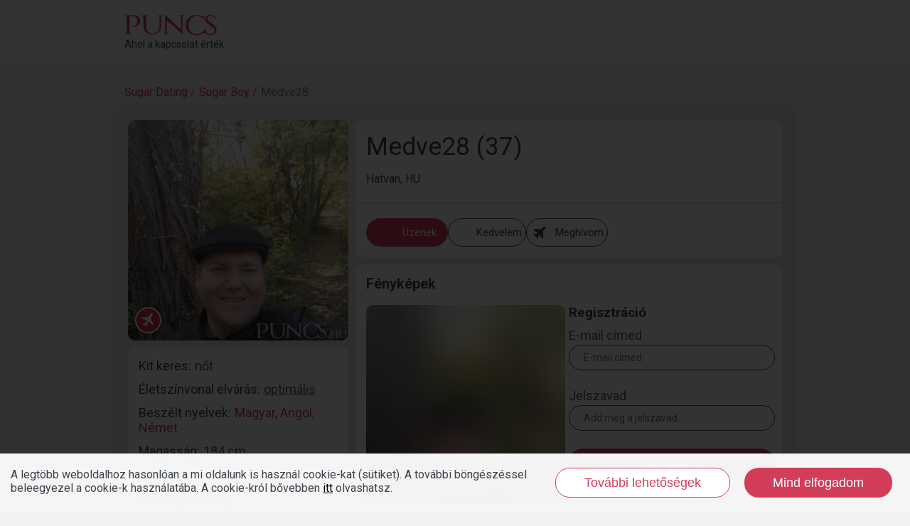

--- FILE ---
content_type: text/html; charset=UTF-8
request_url: https://www.puncs.hu/sugarboy/hatvan/medve28-8024
body_size: 4037
content:
<!DOCTYPE html>
<html lang="hu">
<head>
    <title>Puncs.hu | Medve28 egy 37 éves Sugar Boy, lakhelye Hatvan</title>

<base href="https://www.puncs.hu/" />

<meta http-equiv="content-type" content="text/html; charset=utf-8" />
<meta http-equiv="Content-Language" content="hu" />
<meta name="viewport" content="width=device-width, initial-scale=1.0, maximum-scale=1.0, user-scalable=no"/>
<meta name="theme-color" content="#b32640">
<meta name="description" content="Magas, szőke, kék szemű mackó. :)<br/>Szeretem a társaságot, talán humorérzékem is van :) <br/>" />


<meta name="author" content="Dating Central Europe Zrt." />
<meta name="rating" content="general" />
<meta name="language" content="hu" />
    <meta name="robots" content="index, follow" />

<meta property="og:type" content="article" />
<meta property="og:image" content="https://www.puncs.hu/upload/photos/2/4/859555c74e9afd45ab771c615c1e49a6_075e384049231987b2e307dc2a2e5350.jpg" />
<meta property="og:site_name" content="www.puncs.hu" />
<meta property="og:url" content="https://www.puncs.hu/" />
<meta property="og:title" content="Puncs.hu | Medve28 egy 37 éves Sugar Boy, lakhelye Hatvan" />
<meta property="og:description" content="Magas, szőke, kék szemű mackó. :)<br/>Szeretem a társaságot, talán humorérzékem is van :) <br/>" />

<link href="https://www.puncs.hu/favicon.ico?_=d10102" rel="shortcut icon" type="image/x-icon" />
<link rel="canonical" href="https://www.puncs.hu/sugarboy/hatvan/medve28-8024">

<link rel="alternate" type="text/html" hreflang="en" href="https://www.puncs.com/en/sugarboy/hatvan/medve28-8024"/>
<link rel="alternate" type="text/html" hreflang="cs" href="https://www.puncs.com/cz/sugarboy/hatvan/medve28-8024"/>
<link rel="alternate" type="text/html" hreflang="hu" href="https://www.puncs.hu/sugarboy/hatvan/medve28-8024"/>
<link rel="alternate" type="text/html" hreflang="ro" href="https://www.puncs.com/ro/sugarboy/hatvan/medve28-8024"/>
<link rel="alternate" type="text/html" hreflang="pl" href="https://www.puncs.com/pl/sugarboy/hatvan/medve28-8024"/>
<link rel="alternate" type="text/html" hreflang="sk" href="https://www.puncs.com/sk/sugarboy/hatvan/medve28-8024"/>
<link rel="alternate" type="text/html" hreflang="de" href="https://www.puncs.com/de/sugarboy/hatvan/medve28-8024"/>


<!-- Remodal globals -->
<script>
    window.REMODAL_GLOBALS = {
        DEFAULTS: {
            hashTracking: false
        }
    };
</script>

<!-- Stylesheets -->
            <link href="https://fonts.googleapis.com/css?family=Roboto:400,300,500,700,900&subset=latin,latin-ext" rel="stylesheet" type="text/css" />
    

<script type="text/javascript">
    var currentUserId = 0;
        var authData = {
        userID: 0
    };

    </script>

<!-- Javascript assets -->





    
        <!-- Global site tag (gtag.js) - Google Ads: 700209172 -->
        <script async src="https://www.googletagmanager.com/gtag/js?id=AW700209172"></script>
        <script>
            window.dataLayer = window.dataLayer || [];
            function gtag(){dataLayer.push(arguments);}
            gtag('js', new Date());
            gtag('config', 'AW-700209172');
        </script>
    
    
        <!-- Facebook Pixel Code -->
        <script>
            !function(f,b,e,v,n,t,s)
            {if(f.fbq)return;n=f.fbq=function(){n.callMethod?
                n.callMethod.apply(n,arguments):n.queue.push(arguments)};
                if(!f._fbq)f._fbq=n;n.push=n;n.loaded=!0;n.version='2.0';
                n.queue=[];t=b.createElement(e);t.async=!0;
                t.src=v;s=b.getElementsByTagName(e)[0];
                s.parentNode.insertBefore(t,s)}(window, document,'script',
                'https://connect.facebook.net/en_US/fbevents.js');
            fbq('init', '472538556698013');
            fbq('track', 'PageView');
        </script>
        <noscript><img height="1" width="1" style="display:none"
                       src="https://www.facebook.com/tr?id=472538556698013&ev=PageView&noscript=1"
            /></noscript>
        <!-- End Facebook Pixel Code -->
    
        
        <!-- Google Tag Manager -->
        <script>(function(w,d,s,l,i){w[l]=w[l]||[];w[l].push({'gtm.start':
                    new Date().getTime(),event:'gtm.js'});var f=d.getElementsByTagName(s)[0],
                j=d.createElement(s),dl=l!='dataLayer'?'&l='+l:'';j.async=true;j.src=
                'https://www.googletagmanager.com/gtm.js?id='+i+dl;f.parentNode.insertBefore(j,f);
            })(window,document,'script','dataLayer','GTM-TF27VCZ');</script>
        <!-- End Google Tag Manager -->
    

<script async src="https://securepubads.g.doubleclick.net/tag/js/gpt.js"></script>
<script async src="//headerbidding.services/files/hb.js"></script>
<script async src="//headerbidding.services/files/puncs.js"></script>    <link rel="preconnect" href="https://fonts.googleapis.com">
    <link rel="preconnect" href="https://fonts.gstatic.com" crossorigin>
    <link href="https://fonts.googleapis.com/css2?family=Poppins:ital,wght@0,100;0,200;0,300;0,400;0,500;0,600;0,700;0,800;0,900;1,100;1,200;1,300;1,400;1,500;1,600;1,700;1,800;1,900&display=swap" rel="stylesheet">
            <script type="text/javascript">
            window.data = {};
                            window.data.data = {"data":{"userId":8024,"url":"https:\/\/www.puncs.hu\/sugarboy\/hatvan\/medve28-8024","daddy":false,"baby":true,"avatar":"photos\/2\/4\/859555c74e9afd45ab771c615c1e49a6_d5002a4aabd4f3a4eb426f58f29a35d7.jpg","avatarId":708617,"avatarXl":"photos\/2\/4\/859555c74e9afd45ab771c615c1e49a6_075e384049231987b2e307dc2a2e5350.jpg","subscription":0,"nick":"Medve28","age":37,"city":"Hatvan","sex":2,"sex_text":"f\u00e9rfi","country_iso":"HU","show_want_chat":false,"request_voice":null,"introduction_long":{"content":"Magas, sz\u0151ke, k\u00e9k szem\u0171 mack\u00f3. :)\r<br\/>Szeretem a t\u00e1rsas\u00e1got, tal\u00e1n humor\u00e9rz\u00e9kem is van :) \r<br\/>","translated":false,"highlighted":"\u00c9lj sz\u00e9pen! (saj\u00e1t)"},"lookingfor_description":{"content":"Egy csod\u00e0latos \u00e9s att\u00f3l is csod\u00e0latosabb n\u0151t.     ","translated":false},"travel_willingness":1,"travel_picto_link":false,"language":"hu","diamondTopList":[],"state":{"privatePhoto":"notRequested","translateAllowed":false},"options":{"languages":null},"googleData":{"event":"profile_view","user_id":8024,"user_type":"boy","type":1,"sex":2},"christmasPromo":{"run":false,"newYear":true},"properties":[{"label":"Kit keres","edit":false,"valueText":"n\u0151t","render":true,"name":"looking_for"},{"label":"\u00c9letsz\u00ednvonal elv\u00e1r\u00e1s","edit":false,"valueText":"optim\u00e1lis","render":true,"name":"lifestyle"},{"label":"Besz\u00e9lt nyelvek","edit":false,"valueText":"Magyar, Angol, N\u00e9met","render":true,"name":"language"},{"label":"Magass\u00e1g","edit":false,"valueText":"184 cm","render":true,"name":"height"},{"label":"Testalkat","edit":false,"valueText":"Mack\u00f3s","render":true,"name":"physique"},{"label":"Tests\u00faly","edit":false,"valueText":"115 kg","render":true,"name":"weight"},{"label":"Hajsz\u00edn","edit":false,"valueText":"Sz\u0151ke","render":true,"name":"hair_color"},{"label":"Szemsz\u00edn","edit":false,"valueText":"K\u00e9k","render":true,"name":"eye_color"},{"label":"V\u00e9gzetts\u00e9g","edit":false,"valueText":"Egyetem","render":true,"name":"education"},{"label":"Foglalkoz\u00e1s","edit":false,"valueText":"Alkalmazott","render":true,"name":"profession"},{"label":"Kapcsolati st\u00e1tusz","edit":false,"valueText":"Egyed\u00fcl\u00e1ll\u00f3","render":true,"name":"family_status"},{"label":"Gyerekek","edit":false,"valueText":"Nincs","render":true,"name":"children"},{"label":"Doh\u00e1nyz\u00e1s","edit":false,"valueText":"Nem doh\u00e1nyzom","render":true,"name":"smoking"},{"label":"Alkoholfogyaszt\u00e1s","edit":false,"valueText":"Ritk\u00e1n iszom alkoholt","render":true,"name":"alcohol"},{"label":"Regisztr\u00e1ci\u00f3 d\u00e1tuma","edit":false,"valueText":"2016-11-19","name":null,"render":true,"blur":false},{"label":"Utols\u00f3 bejelentkez\u00e9s","edit":false,"valueText":"2023-08-11","name":null,"render":true,"blur":false}],"propertyBlurMessage":false,"bucketListItems":[],"photos":[{"id":708617,"image":"photos\/2\/4\/859555c74e9afd45ab771c615c1e49a6_3b0e5e5e43f743903fe21f1497318400.jpg","private":false}],"publicPhotoCount":1,"privatePhotoCount":0,"destinations":[]},"external":true,"own":false};
                            window.data.breadcrumb = [{"text":"Sugar Dating","url":"https:\/\/www.puncs.hu\/"},{"text":"Sugar Boy","url":"https:\/\/www.puncs.hu\/sugar-boy-jelentese"},{"text":"Medve28"}];
                            window.data.showCookiePolicy = true;
                            window.data.international = false;
                            window.data.rootUrl = {"hu":"https:\/\/www.puncs.hu\/","int":"https:\/\/www.puncs.com\/"};
                            window.data.jsVersion = 10102;
                            window.data.paths = {"img":"https:\/\/www.puncs.hu\/assets\/images\/","avatar":"https:\/\/www.puncs.hu\/upload\/"};
                            window.data.pageMenu = null;
                            window.data.festival = false;
                            window.data.app = false;
                            window.data.appAndroid = false;
                            window.data.appIOS = false;
                            window.data.loginService = null;
                        window.user = null;
            window.adverticumZones = {};
                            window.loadAdverticum = false;
                    </script>
        
                        <link href="https://www.puncs.hu/assets/dist/vendor.css?v=10102" rel="stylesheet" type="text/css" />
                                <link href="https://www.puncs.hu/assets/dist/profile/profilePage.css?v=10102" rel="stylesheet" type="text/css" />
                                <script src="https://www.puncs.hu/assets/dist/vendor.js?v=10102"></script>
                                <script src="https://www.puncs.hu/assets/dist/profile/profilePage.js?v=10102"></script>
            </head>
<body class="hu">
        
        <!-- Google Tag Manager (noscript) -->
        <noscript><iframe src="https://www.googletagmanager.com/ns.html?id=GTM-TF27VCZ" height="0" width="0" style="display:none;visibility:hidden"></iframe></noscript>
        <!-- End Google Tag Manager (noscript) -->
    


    
    <div id="vue-app">
        <div class="appWrapper" :class="[user !== null ? 'hasFixedMobileMenu' : null]" v-cloak>
            
    <p-header type="normal"></p-header>
    <div class="profilePage">
        <div class="profileWrapper">
            <div class="containerSmall">
                <breadcrumb v-if="breadcrumb" :items="breadcrumb"></breadcrumb>
                <profile :data="data" :external="external" :own="own" mode="page" :recommendations="[]"></profile>
            </div>
        </div>
    </div>
    <p-footer></p-footer>

            <system-message></system-message>
            <confirm-message></confirm-message>
                            <cookie-policy></cookie-policy>
                                    <async-component-manager></async-component-manager>
            <div id="tooltip" class="tooltip"></div>
        </div>
    </div>

    
            <script type="application/ld+json">
            {"@context":"https:\/\/schema.org","@type":"Person","givenName":"Medve28","image":"https:\/\/www.puncs.hu\/upload\/photos\/2\/4\/859555c74e9afd45ab771c615c1e49a6_d5002a4aabd4f3a4eb426f58f29a35d7.jpg","memberOf":"Puncs","jobTitle":"Alkalmazott","gender":"https:\/\/schema.org\/Male","description":"Magas, sz\u0151ke, k\u00e9k szem\u0171 mack\u00f3. :)\r<br\/>Szeretem a t\u00e1rsas\u00e1got, tal\u00e1n humor\u00e9rz\u00e9kem is van :) \r<br\/>","url":"https:\/\/www.puncs.hu\/sugarboy\/hatvan\/medve28-8024","height":{"@type":"QuantitativeValue","value":184,"unitText":"cm"},"weight":{"@type":"QuantitativeValue","value":115,"unitText":"kg"},"homeLocation":{"@type":"Place","address":"Hatvan"},"knowsLanguage":[{"@type":"Language","identifier":"hu"},{"@type":"Language","identifier":"en"},{"@type":"Language","identifier":"de"}]}
        </script>
    

    
</body>
</html>


--- FILE ---
content_type: image/svg+xml
request_url: https://www.puncs.hu/assets/images/_/common/siteLogo.svg
body_size: 5772
content:
<?xml version="1.0" encoding="UTF-8"?>
<!DOCTYPE svg  PUBLIC '-//W3C//DTD SVG 1.1//EN'  'http://www.w3.org/Graphics/SVG/1.1/DTD/svg11.dtd'>
<svg enable-background="new 0 0 443 91" version="1.1" viewBox="0 0 443 91" xml:space="preserve" xmlns="http://www.w3.org/2000/svg">
<path d="m13.282 74.122c-0.444 6.116-5.169 7.805-7.278 8.295l25.342-0.136c-2.109-0.391-8.138-2.275-7.986-9.01l0.027-57.903 9.323-0.052c13.709-0.19 19.724 9.045 19.299 18.734-0.45 10.254-8.231 21.512-26.131 20.925 15.564 2.752 34.82-0.374 36.026-21.02 0.068-7.478-3.586-15.013-10.728-18.978-3.704-2.056-8.521-3.281-14.666-3.126l-30.88 0.163c1.808 0.395 7.734 2.153 7.645 8.142l7e-3 53.966z" clip-rule="evenodd" fill="#D43D5A" fill-rule="evenodd"/>
<path d="m74.284 52.8c0 9.908 3.645 18.147 9.854 23.714 12.433 10.709 35.048 10.497 46.191-1.484 5.626-6.048 8.602-14.873 8.472-25.945l0.122-26.835c-0.173-5.179 2.098-9.097 7.36-10.245h-20.62c2.679 0.57 7.548 3.746 7.479 10.107l0.037 28.721c-0.114 16.495-6.598 28.785-23.664 29.929-17.509 0.636-25.175-13.553-25.175-28.616l0.038-30.745c0.025-7.269 5.457-8.942 8.419-9.396h-27.712c2.679 0.661 9.149 1.44 9.231 9.823l-0.032 30.972z" clip-rule="evenodd" fill="#D43D5A" fill-rule="evenodd"/>
<path d="m159.21 30.46l57.876 53.113-0.037-61.666c0-6.459 3.669-9.521 6.948-10.041l-19.54 0.048c1.749 0.576 7.156 2.612 7.129 10.759l0.109 42.866-57.957-54.441 0.017 61.188c0.058 6.568-5.234 9.267-7.305 9.875h21.302c-5.314-1.898-8.592-4.853-8.423-10.741l-0.119-40.96z" clip-rule="evenodd" fill="#D43D5A" fill-rule="evenodd"/>
<path d="m298.45 77.96l3.432-4.013-3.43-9.854c-12.768 29.979-59.11 25.358-59.314-15.074-0.146-10.787 4.041-20.722 11.062-27.172 15.395-14.146 38.43-7.617 46.244 10.411-1.659-7.097 0.487-13.361 3.466-17.128-9.508 6.36-15.534-5.4-33.624-4.666-18.528 0.813-36.048 15.278-37.332 35.469-1.249 27.813 20.388 41.151 39.376 41.021 10.062 0.23 20.736-3.582 30.12-8.994z" clip-rule="evenodd" fill="#D43D5A" fill-rule="evenodd"/>
<path d="m341.51 65.12c-0.341-7.98-5.255-14.636-17.305-22.597l-2.812-1.858c-9.778-6.461-13.5-9.429-13.752-15.33-0.279-6.559 5.247-11.278 12.243-11.278 10.772 0.65 13.781 7.808 16.196 11.715l-9e-3 -13.047c-1.478 2.01-3.457 2.539-5.428 1.512-3.302-1.722-6.686-3.041-10.333-3.302-10.665-0.763-19.866 7.155-19.397 18.116 0.275 6.45 3.92 12.117 14.625 19.896l4.512 3.279c8.773 6.376 13.762 9.287 14.047 15.955-0.069 7.463-6.456 15.538-15.309 15.36-8.544-0.171-16.241-7.526-20.282-19.38-0.156 1.901-0.677 12.992-0.634 14.001 5.485 4.032 13.186 8.775 21.089 8.57 11.695-0.302 23.111-8.466 22.549-21.612z" clip-rule="evenodd" fill="#D43D5A" fill-rule="evenodd"/>
<path d="m349.08 83.768c1.955 0 3.22-1.495 3.22-3.335s-1.38-2.99-3.162-2.99c-2.243 0-3.163 1.84-3.163 3.163 0 1.437 0.919 3.162 3.105 3.162z" clip-rule="evenodd" fill="#D43D5A" fill-rule="evenodd"/>
<path d="m391.58 61.113c0-7.59 0-8.97 0.115-10.522 0.115-1.725 0.402-2.415 1.725-2.702 0.633-0.115 0.92-0.115 1.265-0.115 0.23 0 0.46-0.229 0.46-0.402 0-0.288-0.287-0.402-0.861-0.402-1.495 0-4.715 0.114-5.003 0.114-0.229 0-3.508-0.114-5.75-0.114-0.575 0-0.805 0.114-0.805 0.402 0 0.173 0.173 0.402 0.402 0.402 0.46 0 1.322 0.058 1.726 0.115 1.667 0.229 1.896 1.035 2.012 2.702 0.058 1.553 0.115 3.048 0.115 10.637v1.035c0 0.288-0.115 0.288-0.288 0.288h-21.102c-0.173 0-0.287 0-0.287-0.288v-1.035c0-7.589 0-9.084 0.058-10.637 0.114-1.725 0.402-2.415 1.782-2.702 0.575-0.115 0.92-0.115 1.265-0.115 0.173 0 0.402-0.229 0.402-0.402 0-0.288-0.229-0.402-0.805-0.402-1.553 0-4.772 0.114-5.002 0.114-0.288 0-3.508-0.114-5.808-0.114-0.575 0-0.805 0.114-0.805 0.402 0 0.173 0.229 0.402 0.402 0.402 0.46 0 1.322 0.058 1.725 0.115 1.668 0.229 1.955 1.035 2.07 2.702 0.114 1.553 0.114 2.933 0.114 10.522v8.625c0 4.715 0 8.566-0.287 10.579-0.229 1.438-0.345 2.357-1.322 2.588-0.46 0.114-1.093 0.229-1.553 0.229-0.287 0-0.402 0.23-0.402 0.402 0 0.288 0.287 0.403 0.805 0.403 1.553 0 4.772-0.173 5.061-0.173 0.229 0 3.449 0.173 6.268 0.173 0.574 0 0.805-0.173 0.805-0.403 0-0.172-0.115-0.402-0.402-0.402-0.46 0-1.553-0.115-2.301-0.229-1.494-0.23-1.667-1.15-1.84-2.588-0.229-2.013-0.229-5.75-0.229-10.465v-4.887c0-0.23 0.114-0.288 0.287-0.288h21.102c0.173 0 0.288 0.058 0.288 0.288v4.887c0 4.715 0 8.395-0.23 10.407-0.172 1.438-0.345 2.415-1.38 2.646-0.46 0.114-1.034 0.229-1.495 0.229-0.287 0-0.402 0.23-0.402 0.402 0 0.288 0.23 0.403 0.805 0.403 1.495 0 4.773-0.173 5.003-0.173 0.288 0 3.508 0.173 6.268 0.173 0.574 0 0.862-0.173 0.862-0.403 0-0.172-0.115-0.402-0.46-0.402-0.402 0-1.553-0.115-2.242-0.229-1.553-0.23-1.668-1.15-1.841-2.588-0.229-2.013-0.287-5.864-0.287-10.579v-8.625z" clip-rule="evenodd" fill="#D43D5A" fill-rule="evenodd"/>
<path d="m402.85 68.301c0 7.129 1.955 10.521 4.427 12.821 3.565 3.335 8.855 3.45 10.522 3.45 2.99 0 6.9-0.402 10.58-3.564 4.024-3.45 4.715-9.372 4.715-14.662v-5.232c0-7.59-0.058-8.97 0.058-10.522 0.114-1.61 0.402-2.415 1.782-2.702 0.633-0.115 0.92-0.115 1.265-0.115 0.23 0 0.402-0.229 0.402-0.402 0-0.288-0.229-0.402-0.805-0.402-1.495 0-3.91 0.114-4.255 0.114-0.287 0-3.22-0.114-5.463-0.114-0.574 0-0.805 0.114-0.805 0.402 0 0.173 0.173 0.402 0.402 0.402 0.461 0 1.323 0.058 1.726 0.115 1.667 0.229 1.955 1.149 2.013 2.702s0.115 2.933 0.115 10.522v6.152c0 5.002-0.519 9.027-2.875 11.845-1.726 2.069-4.715 3.449-7.82 3.449-2.875 0-5.06-0.402-7.532-2.645-2.185-1.955-3.737-4.888-3.737-11.96v-6.842c0-7.59 0-8.97 0.115-10.522 0.114-1.61 0.402-2.473 1.725-2.702 0.633-0.115 0.92-0.115 1.265-0.115 0.23 0 0.46-0.229 0.46-0.402 0-0.288-0.287-0.402-0.862-0.402-1.495 0-4.657 0.114-5.117 0.114s-3.507-0.114-5.808-0.114c-0.574 0-0.805 0.114-0.805 0.402 0 0.173 0.23 0.402 0.402 0.402 0.46 0 1.322 0.058 1.726 0.115 1.667 0.229 1.954 1.149 2.069 2.702s0.115 2.933 0.115 10.522v7.188z" clip-rule="evenodd" fill="#D43D5A" fill-rule="evenodd"/>
</svg>
